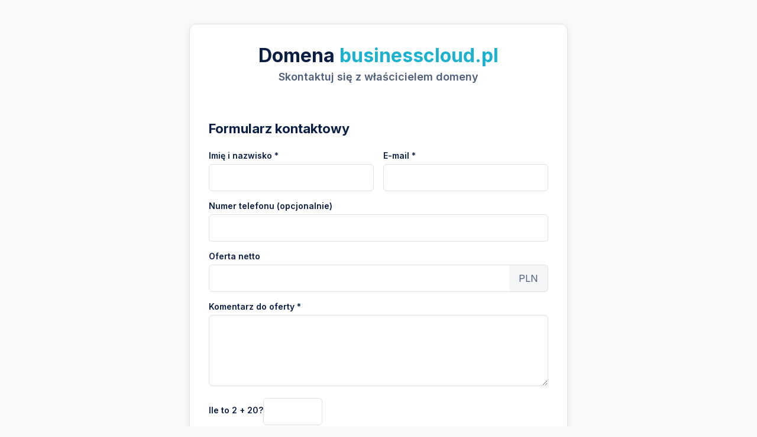

--- FILE ---
content_type: text/html; charset=utf-8
request_url: https://businesscloud.pl/
body_size: 10819
content:
<!doctype html><html lang="pl"><meta charset="UTF-8"><meta name="viewport" content="width=device-width,initial-scale=1"><title>Oferta domeny businesscloud.pl</title>
<link href="https://fonts.googleapis.com/css2?family=Inter:wght@400;600;700&display=swap" rel="stylesheet"><link rel="icon" href="/static/fav/favicon.ico" type="image/x-icon"><link rel="icon" type="image/png" sizes="32x32" href="/static/fav/favicon-32x32.png"><link rel="icon" type="image/png" sizes="16x16" href="/static/fav/favicon-16x16.png"><link rel="apple-touch-icon" sizes="180x180" href="/static/fav/apple-touch-icon.png"><link rel="icon" type="image/png" sizes="192x192" href="/static/fav/android-chrome-192x192.png"><link rel="icon" type="image/png" sizes="512x512" href="/static/fav/android-chrome-512x512.png"><style>:root{--primary-color:#1ab2d0;--success-color:#00875a;--text-color:#091e42;--text-light-color:#505f79;--border-color:#dfe1e6;--background-color:#ffffff;--body-bg:#f8f9fa;--secondary-bg:#f4f5f7}body{font-family:inter,-apple-system,BlinkMacSystemFont,segoe ui,Roboto,Helvetica,Arial,sans-serif;background-color:var(--body-bg);color:var(--text-color);margin:0;padding:20px 15px;display:flex;flex-direction:column;align-items:center;-webkit-font-smoothing:antialiased;-moz-osx-font-smoothing:grayscale}.container{max-width:640px;width:100%}.domain-card{background:var(--background-color);border:1px solid var(--border-color);border-radius:12px;box-shadow:0 4px 12px rgba(9,30,66,8%);text-align:center;overflow:hidden}.domain-card__header{padding:24px 20px}.domain-card__header h1{font-size:24px;margin:0 0 5px;font-weight:700;line-height:1.3}.domain-card__header h1 .domain-name{color:var(--primary-color);font-weight:700}.domain-card__header p{font-size:17px;color:var(--text-light-color);margin:0;font-weight:600}.domain-card__actions{background-color:var(--secondary-bg);padding:24px 20px;border-top:1px solid var(--border-color);display:flex;flex-direction:column;gap:16px}.price{font-size:36px;font-weight:700;margin:0;color:var(--text-color)}.btn{display:block;width:100%;box-sizing:border-box;padding:14px 24px;border-radius:8px;text-decoration:none;font-weight:600;font-size:16px;cursor:pointer;border:none;transition:all .2s ease;margin:0}.btn:hover{opacity:.9;transform:translateY(-2px)}.btn-primary{background:var(--success-color);color:#fff}.btn-secondary{background:var(--primary-color);color:#fff}.negotiation-info{font-size:14px;color:var(--text-light-color);margin:0}.contact-form-section{padding:24px 20px}.contact-form-section h2{font-size:22px;text-align:left;margin-top:0;margin-bottom:8px}.contact-form-section .intro-text{text-align:left;color:var(--text-light-color);font-size:15px;margin-top:0;margin-bottom:24px;line-height:1.5}.form-group{margin-bottom:16px;text-align:left}.form-group label{display:block;margin-bottom:6px;font-weight:600;font-size:14px}.form-group input,.form-group textarea{width:100%;padding:12px;border:1px solid var(--border-color);border-radius:6px;font-size:16px;box-sizing:border-box;font-family:inherit}.form-group textarea{min-height:120px;resize:vertical}.form-row{display:flex;flex-direction:column;gap:16px}.checkbox-group{display:flex;align-items:center;gap:10px;margin-bottom:20px}.checkbox-group input{width:auto;height:1.2em;width:1.2em;flex-shrink:0}.checkbox-group label{margin:0;font-weight:400;font-size:14px}.captcha-group{display:flex;align-items:center;gap:10px;flex-wrap:wrap}.captcha-group label{margin-right:0}.captcha-group input{max-width:100px}.form-footer{text-align:left;margin-top:24px}.form-footer p{font-size:12px;color:var(--text-light-color);margin:16px 0 0;line-height:1.5;text-align:center}.form-footer a{color:var(--primary-color);text-decoration:none;font-weight:600}.form-footer a:hover{text-decoration:underline}.submit-btn{background-color:var(--primary-color);color:#fff;width:100%}.site-footer{margin-top:32px;text-align:center}.site-footer p{font-size:14px;color:var(--text-light-color);margin:0 0 10px}.site-footer img{max-width:150px;opacity:.8}.input-currency-group{display:flex;align-items:center;width:100%}.input-currency-group input{flex:auto;border-top-right-radius:0;border-bottom-right-radius:0;margin-right:-1px}.input-currency-label{display:inline-block;padding:12px 16px;background:var(--secondary-bg,#f4f5f7);border:1px solid var(--border-color,#dfe1e6);border-left:none;border-top-right-radius:6px;border-bottom-right-radius:6px;font-size:16px;color:var(--text-light-color,#505f79);height:100%;box-sizing:border-box}.input-currency-group input.is-invalid{border-right:none}.input-currency-group input:focus+.input-currency-label{border-color:var(--primary-color,#1ab2d0)}.form-group input:focus,.form-group textarea:focus{border-color:var(--primary-color,#1ab2d0);outline:none;z-index:2}.input-currency-group input:focus+.input-currency-label{border-color:var(--primary-color,#1ab2d0);z-index:1}.invalid-feedback{color:#dc3545;font-size:14px;margin-top:4px;display:none}.is-invalid{border-color:#dc3545!important}@media(min-width:620px){body{padding:40px 20px}.domain-card__header{padding:32px}.domain-card__header h1{font-size:32px}.domain-card__header p{font-size:18px}.price{font-size:40px}.contact-form-section,.domain-card__actions{padding:32px}.form-row{display:grid;grid-template-columns:1fr 1fr;gap:16px}}</style><div class="container"><div class="domain-card"><div class="domain-card__header"><h1>Domena <span class="domain-name">businesscloud.pl</span></h1><p>Skontaktuj się z właścicielem domeny</p></div>
<div id="contact-form" class="contact-form-section"><h2>
Formularz kontaktowy
</h2><p class="intro-text">
<form method="POST" novalidate><input type="hidden" name="gorilla.csrf.Token" value="tLSAepZVOViyTBb6aS2hJ8KIz+2oMzfeDlx7jrt8pVMfPivYblzum8uTZoCDkHNaEzUDwHsj/Kbl0t2XWfCYkg=="><div class="form-row"><div class="form-group"><label for="name">Imię i nazwisko *</label>
<input type="text" id="name" name="name" autocomplete="name" required minlength="3" value="" class="" aria-describedby="error-name" aria-invalid="false"><div class="invalid-feedback" id="error-name" data-for="name" role="alert" style="display: none">Imię i nazwisko jest wymagane.</div></div><div class="form-group"><label for="email">E-mail *</label>
<input type="email" id="email" name="email" autocomplete="email" required minlength="5" value="" class="" aria-describedby="error-email" aria-invalid="false"><div class="invalid-feedback" id="error-email" data-for="email" role="alert" style="display: none">Email jest wymagany.</div></div></div><div class="form-group"><label for="phone">Numer telefonu (opcjonalnie)</label>
<input type="tel" id="phone" name="phone" autocomplete="tel" value="" class="" aria-describedby="error-phone_number" aria-invalid="false"><div class="invalid-feedback" id="error-phone_number" data-for="phone_number" role="alert" style="display: none"></div></div><div class="form-group"><label for="offer_net">Oferta netto</label><div class="input-currency-group"><input type="tel" id="offer_net" name="offer_net" required min="1" value="" class="" aria-describedby="error-offer_net" aria-invalid="false">
<span class="input-currency-label">PLN</span></div><div id="gross-offer-info" style="margin-top:6px;font-size:15px;color:var(--text-light-color)"></div><div class="invalid-feedback" id="error-offer_net" data-for="offer_net" role="alert" style="display: none">Oferta netto jest wymagana.</div></div><div class="form-group"><label for="message">Komentarz do oferty  *</label>
<textarea id="message" name="text" required class="" aria-describedby="error-text" aria-invalid="false"></textarea><div class="invalid-feedback" id="error-text" data-for="text" role="alert" style="display: none">Wiadomość jest wymagana.</div></div><div class="form-group captcha-group"><label for="captcha">Ile to 2 &#43; 20?</label>
<input type="text" id="captcha" name="user_answer" required class="" aria-describedby="error-user_answer" aria-invalid="false">
<input type="hidden" name="question_token" value="[base64]"><div class="invalid-feedback" id="error-user_answer" data-for="user_answer" role="alert" style="display: none">Odpowiedź jest wymagana.</div></div><div class="form-group checkbox-group">
<input type="checkbox" id="copy" name="send_copy" value="1">

<label for="copy">Chcę otrzymać kopię wiadomości na mój e-mail</label></div><div class="form-group checkbox-group">
<input type="checkbox" id="tos" name="tos" value="1" aria-describedby="error-tos" aria-invalid="false">

<label for="tos">Zgadzam się na przekazanie podanych danych właścicielowi domeny businesscloud.pl<span style="color:red">*</span></label><div class="invalid-feedback" id="error-tos" data-for="tos" role="alert" style="display: none">Zgoda jest wymagana.</div></div><div class="form-group checkbox-group">
<input type="checkbox" id="tos2" name="tos2" value="1" aria-describedby="error-tos2" aria-invalid="false">

<label for="tos2">Akceptuję <a target="_blank" href="https://ddregistrar.pl/regulamin/polityka-prywatnosci/">Zasady przetwarzania danych osobowych</a><span style="color:red">*</span></label><div class="invalid-feedback" id="error-tos2" data-for="tos2" role="alert" style="display: none">Zgoda jest wymagana.</div></div><div class="form-footer"><button type="submit" class="btn submit-btn">

Wyślij wiadomość
</button><p>Pola * są wymagane.</div></form></div></div><footer class="site-footer"><p>Domena zarejestrowana w <a target="_blank" href="https://ddregistrar.pl">ddregistrar.pl</a> - profesjonalne narzędzia do obsługi domen.</footer></div><script>(function(){function e(e){return Number(e).toLocaleString("pl-PL",{minimumFractionDigits:2,maximumFractionDigits:2})}function t(){var n,o,i=document.getElementById("offer_net"),s=document.getElementById("gross-offer-info"),t=parseFloat(i.value.replace(/\s/g,"").replace(",","."));!isNaN(t)&&t>0?(n=Math.round(t*.23*100)/100,o=Math.round((t+n)*100)/100,s.textContent="Oferta brutto: "+e(o)+" PLN ("+e(n)+" PLN VAT)"):s.textContent=""}document.addEventListener("DOMContentLoaded",function(){var e=document.getElementById("offer_net");e&&(e.addEventListener("input",t),t())})})()</script><script>document.addEventListener("DOMContentLoaded",function(){document.querySelectorAll("input, textarea").forEach(function(e){e.addEventListener("input",function(){var t,n=e.name;if(!n)return;t=document.querySelector('.invalid-feedback[data-for="'+n+'"]'),t&&(t.style.display="none",e.setAttribute("aria-invalid","false"))})})})</script>